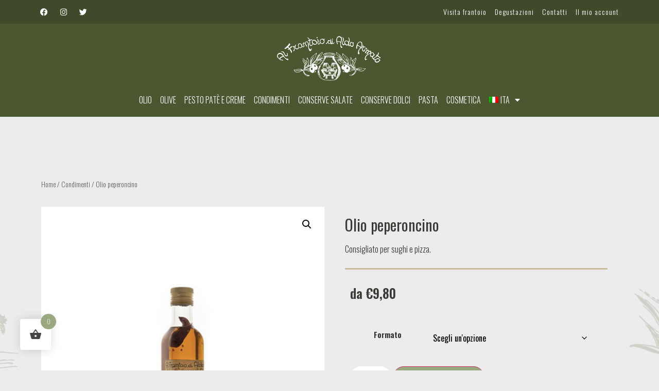

--- FILE ---
content_type: text/css
request_url: https://www.frantoioarmato.it/wp-content/themes/hello-elementor-child/style.css?ver=6.9
body_size: 1671
content:
/*
Theme Name: Hello Elementor Child
Theme URI: https://elementor.com/hello-theme/?utm_source=wp-themes&utm_campaign=theme-uri&utm_medium=wp-dash
Template: hello-elementor
Author: Elementor Team
Author URI: https://elementor.com/?utm_source=wp-themes&utm_campaign=author-uri&utm_medium=wp-dash
Description: A plain-vanilla &amp; lightweight theme for Elementor page builder
Tags: flexible-header,custom-colors,custom-menu,custom-logo,featured-images,rtl-language-support,threaded-comments,translation-ready
Version: 2.2.2.1582976915
Updated: 2020-02-29 11:48:35

*/

@import url('https://fonts.googleapis.com/css?family=Mansalva&display=swap');

.elementor-378 .elementor-element.elementor-element-8b8b657 h3, .elementor-378 .elementor-element.elementor-element-dc7f109 h3, .elementor-378 .elementor-element.elementor-element-05d5af7 h3 {font-family:'Mansalva' !important;}
body {font-family:"Oswald", Sans-serif; }

.button.wc-forward {font-weight:300; font-family: "Oswald", sans-serif; border-radius:30px;}
.entry-title, th, h2 {font-weight:300; font-family: "Oswald", sans-serif !important;}
.elementor-widget-text-editor, .elementor-widget-icon-list .elementor-icon-list-item {font-weight:200 !important;}

.woocommerce div.product.elementor form.cart table.variations td.value:before {border-radius:30px;}
.woocommerce-variation-add-to-cart.variations_button.woocommerce-variation-add-to-cart-disabled {margin-top:20px !important;}
.woocommerce div.product.elementor form.cart table.variations td.label {width:auto !important; margin-right:10px !important;}

.elementor-button-icon svg {width:2em !important; height:20px;}


/*filtri woof*/
.checkbox.woof_image_term {height:160px !important; width:160px !important; margin:0 10px 10px 0 !important;}
.woof_sid_auto_shortcode {border:0px;  background:transparent; border-radius:0px; box-shadow:none;}
.woof_sid_auto_shortcode .woof_container {width:100%;}
p.woof_tooltip span.woof_tooltip_data {position:relative; border-radius:30px; padding:8px; font-weight:300;}
ul.woof_list_image li {float:none;}
.woof_edit_view {display:none;}
.woof_container_inner.woof_container_inner_pestopatcreme h4 {font-family:"Oswald", Sans-serif; color:#C0B59E; font-weight:400;}
a.woof_front_toggle.woof_front_toggle_opened {color:#C0B59E;}
.woof_image_text_term, .woocommerce .woocommerce-result-count {font-family:"Oswald", Sans-serif !important; font-weight:400;}
.button.woof_reset_search_form {display:none !important;}
select.orderby {border:0px; border-radius:0px; padding:5px; font-size:14px; font-family:"Oswald", Sans-serif;}
.woocommerce.columns-4.woocommerce-page.woof_shortcode_output {margin-top:40px;}
.woof_list.woof_list_image {padding-inline-start:0px;}
.woof_sid_auto_shortcode.woof {padding:0px;}
p.woof_tooltip span.woof_tooltip_data {display:none;}
.woofc-count.woofc-count-bottom-right {border-radius:50% !important; right:20px; bottom:20px;}
.woofc-count span {background:#9AA880;}

.woof_show_auto_form, .woof_hide_auto_form {background-image:none; width:auto; text-align:center; font-family:"Oswald", Sans-serif; background-color:#9AA880; padding:6px 15px 6px 15px; border-radius:30px; height:auto; font-weight:300; margin-bottom:30px !important;}
a.woof_show_auto_form, a.woof_hide_auto_form {color:#fff !important;}

@media only screen and (max-width: 767px) {
	.checkbox.woof_image_term {height:90px !important; width:90px !important;}
	.woof_image_text_term {font-size:13px;}
}



.woocommerce div.product.elementor form.cart table.variations td.value {width:50% !important;} 
.woocommerce-variation-price {margin-bottom:30px;}

.elementor-435 .elementor-element.elementor-element-3aa6481 .cart button {background-color:#9AA880 !important;}
.reset_variations {display:none !important;}
.woocommerce div.product form.cart .variations label, .woocommerce div.product.elementor form.cart table.variations td.value select, select#pa_formato {font-family:"Oswald", Sans-serif;}
.woofc-area.woofc-style-01 .woofc-area-bot .woofc-action .woofc-action-inner > div a {font-weight:400;}

/*pagina carrello checkout*/
.woocommerce #respond input#submit.alt, .woocommerce a.button.alt, .woocommerce button.button.alt, .woocommerce input.button.alt {background-color:#9AA880;}
.woocommerce table.shop_table {border:1px solid #d3ced2; border-radius:0px; border-collapse:collapse;}
input[type=date], input[type=email], input[type=number], input[type=password], input[type=search], input[type=tel], input[type=text], select, textarea {border-radius:0px; border:1px solid #d3ced2;}
.woocommerce button.button {padding:10px; border-radius:0px; line-height:unset;}
.woocommerce-cart table.cart td.actions .coupon .input-text {padding:8px;}
.woocommerce ul.products.columns-2 li.product, .woocommerce-page ul.products.columns-2 li.product {width:30%;}
.woocommerce ul.products li.first, .woocommerce-page ul.products li.first {clear:none;}
.woocommerce ul.products li.product, .woocommerce-page ul.products li.product {margin:8px;}
.woocommerce #respond input#submit, .woocommerce a.button, .woocommerce button.button, .woocommerce input.button {border-radius:0px; font-weight:500; text-align:center;}
.woocommerce #respond input#submit.alt:hover, .woocommerce a.button.alt:hover, .woocommerce button.button.alt:hover, .woocommerce input.button.alt:hover, .woocommerce a.button.alt:hover {background-color:#fff; color:#9AA880; border:1px solid #9AA880;}
.woofc-area.woofc-style-01 .woofc-area-mid .woofc-item.woofc-item-undo .woofc-item-inner, .woofc-area.woofc-style-01 .woofc-no-item, .woofc-area.woofc-style-01 .woofc-error {color:#000;}
.woocommerce-info {border-top-color:#9AA880;}
.woocommerce-info::before {color:#9AA880;}

.titolocat {font-family:'Mansalva'; font-size:34px;}
.elementor-text-editor.elementor-clearfix a {color:#9AA880; text-decoration:underline;}

table td, table th {vertical-align:middle;}

.woocommerce .quantity .qty {width:80px;}
.woocommerce div.product form.cart .variations select {border:0px;}
.woocommerce div.product.elementor form.cart table.variations td.value {width:auto !important;}

label {display:contents;}
.screen-reader-text, .elementor-field-label.elementor-screen-only {display:none;}

/*popup*/
.sgpb-content.sgpb-content-4444.sgpb-theme-3-content.sg-popup-content {padding:40px; border-color:#fff;}


--- FILE ---
content_type: text/css
request_url: https://www.frantoioarmato.it/wp-content/plugins/elementor-pro/assets/css/widget-woocommerce-product-additional-information.min.css?ver=3.32.1
body_size: 22
content:
/*! elementor-pro - v3.32.0 - 16-09-2025 */
.elementor-widget-woocommerce-product-additional-information:not(.elementor-show-heading-yes) h2{display:none}

--- FILE ---
content_type: text/css
request_url: https://www.frantoioarmato.it/wp-content/uploads/elementor/css/post-381.css?ver=1768384067
body_size: 485
content:
.elementor-kit-381{--e-global-color-primary:#C0B59E;--e-global-color-secondary:#2E2E2E;--e-global-color-text:#383838;--e-global-color-accent:#FFFFFF;--e-global-color-424232ad:#6EC1E4;--e-global-color-121d772b:#54595F;--e-global-color-2c5420c5:#7A7A7A;--e-global-color-4559b0ec:#61CE70;--e-global-color-7d10cbfe:#4054B2;--e-global-color-110697c2:#23A455;--e-global-color-23f2e5ab:#000;--e-global-color-d09e3e3:#FFF;--e-global-color-5988b19f:#E6E7E8;--e-global-color-33ebbf3d:#000000;--e-global-color-f3a1d6b:#CBBB9D;--e-global-color-5e647c00:#2D2D2D;--e-global-color-6b840dac:#363931;--e-global-color-359530bd:#5B674D;--e-global-color-13446466:#9AA880;--e-global-color-514a61ea:#44473D;--e-global-color-b35b033:#4B5731;--e-global-color-72ee4075:#3F4A2A;--e-global-typography-primary-font-family:"Oswald";--e-global-typography-primary-font-weight:600;--e-global-typography-secondary-font-family:"Oswald";--e-global-typography-secondary-font-weight:400;--e-global-typography-text-font-family:"Oswald";--e-global-typography-text-font-weight:300;--e-global-typography-accent-font-family:"Oswald";--e-global-typography-accent-font-weight:500;font-family:"Oswald", Sans-serif;font-weight:200;}.elementor-kit-381 e-page-transition{background-color:#FFBC7D;}.elementor-kit-381 a{color:#44473D;}.elementor-section.elementor-section-boxed > .elementor-container{max-width:1140px;}.e-con{--container-max-width:1140px;}.elementor-widget:not(:last-child){margin-block-end:20px;}.elementor-element{--widgets-spacing:20px 20px;--widgets-spacing-row:20px;--widgets-spacing-column:20px;}{}h1.entry-title{display:var(--page-title-display);}@media(max-width:1024px){.elementor-section.elementor-section-boxed > .elementor-container{max-width:1024px;}.e-con{--container-max-width:1024px;}}@media(max-width:767px){.elementor-section.elementor-section-boxed > .elementor-container{max-width:767px;}.e-con{--container-max-width:767px;}}

--- FILE ---
content_type: text/css
request_url: https://www.frantoioarmato.it/wp-content/uploads/elementor/css/post-380.css?ver=1768384067
body_size: 1421
content:
.elementor-380 .elementor-element.elementor-element-95132e6:not(.elementor-motion-effects-element-type-background), .elementor-380 .elementor-element.elementor-element-95132e6 > .elementor-motion-effects-container > .elementor-motion-effects-layer{background-color:#3F4A2A;}.elementor-380 .elementor-element.elementor-element-95132e6{transition:background 0.3s, border 0.3s, border-radius 0.3s, box-shadow 0.3s;margin-top:0px;margin-bottom:0px;padding:0px 0px 0px 0px;}.elementor-380 .elementor-element.elementor-element-95132e6 > .elementor-background-overlay{transition:background 0.3s, border-radius 0.3s, opacity 0.3s;}.elementor-bc-flex-widget .elementor-380 .elementor-element.elementor-element-5e118f3.elementor-column .elementor-widget-wrap{align-items:center;}.elementor-380 .elementor-element.elementor-element-5e118f3.elementor-column.elementor-element[data-element_type="column"] > .elementor-widget-wrap.elementor-element-populated{align-content:center;align-items:center;}.elementor-380 .elementor-element.elementor-element-5e118f3 > .elementor-element-populated{margin:0px 0px 0px 0px;--e-column-margin-right:0px;--e-column-margin-left:0px;padding:0px 0px 0px 0px;}.elementor-380 .elementor-element.elementor-element-baf0287{--grid-template-columns:repeat(0, auto);--icon-size:15px;--grid-column-gap:5px;--grid-row-gap:0px;}.elementor-380 .elementor-element.elementor-element-baf0287 .elementor-widget-container{text-align:left;}.elementor-380 .elementor-element.elementor-element-baf0287 .elementor-social-icon{background-color:rgba(255, 255, 255, 0);}.elementor-380 .elementor-element.elementor-element-baf0287 .elementor-social-icon i{color:#FFFFFF;}.elementor-380 .elementor-element.elementor-element-baf0287 .elementor-social-icon svg{fill:#FFFFFF;}.elementor-380 .elementor-element.elementor-element-bd9502c > .elementor-element-populated{margin:0px 0px 0px 0px;--e-column-margin-right:0px;--e-column-margin-left:0px;padding:0px 0px 0px 0px;}.elementor-widget-nav-menu .elementor-nav-menu .elementor-item{font-family:var( --e-global-typography-primary-font-family ), Sans-serif;font-weight:var( --e-global-typography-primary-font-weight );}.elementor-widget-nav-menu .elementor-nav-menu--main .elementor-item{color:var( --e-global-color-text );fill:var( --e-global-color-text );}.elementor-widget-nav-menu .elementor-nav-menu--main .elementor-item:hover,
					.elementor-widget-nav-menu .elementor-nav-menu--main .elementor-item.elementor-item-active,
					.elementor-widget-nav-menu .elementor-nav-menu--main .elementor-item.highlighted,
					.elementor-widget-nav-menu .elementor-nav-menu--main .elementor-item:focus{color:var( --e-global-color-accent );fill:var( --e-global-color-accent );}.elementor-widget-nav-menu .elementor-nav-menu--main:not(.e--pointer-framed) .elementor-item:before,
					.elementor-widget-nav-menu .elementor-nav-menu--main:not(.e--pointer-framed) .elementor-item:after{background-color:var( --e-global-color-accent );}.elementor-widget-nav-menu .e--pointer-framed .elementor-item:before,
					.elementor-widget-nav-menu .e--pointer-framed .elementor-item:after{border-color:var( --e-global-color-accent );}.elementor-widget-nav-menu{--e-nav-menu-divider-color:var( --e-global-color-text );}.elementor-widget-nav-menu .elementor-nav-menu--dropdown .elementor-item, .elementor-widget-nav-menu .elementor-nav-menu--dropdown  .elementor-sub-item{font-family:var( --e-global-typography-accent-font-family ), Sans-serif;font-weight:var( --e-global-typography-accent-font-weight );}.elementor-380 .elementor-element.elementor-element-0d1d7e1 > .elementor-widget-container{margin:0px 0px 0px 0px;padding:0px 0px 0px 0px;}.elementor-380 .elementor-element.elementor-element-0d1d7e1 .elementor-nav-menu .elementor-item{font-family:"Oswald", Sans-serif;font-size:14px;font-weight:300;letter-spacing:1px;}.elementor-380 .elementor-element.elementor-element-0d1d7e1 .elementor-nav-menu--main .elementor-item{color:#FFFFFF;fill:#FFFFFF;padding-left:8px;padding-right:8px;}.elementor-380 .elementor-element.elementor-element-83cd864:not(.elementor-motion-effects-element-type-background), .elementor-380 .elementor-element.elementor-element-83cd864 > .elementor-motion-effects-container > .elementor-motion-effects-layer{background-color:#4B5731;}.elementor-380 .elementor-element.elementor-element-83cd864{transition:background 0.3s, border 0.3s, border-radius 0.3s, box-shadow 0.3s;padding:10px 0px 0px 0px;z-index:99;}.elementor-380 .elementor-element.elementor-element-83cd864 > .elementor-background-overlay{transition:background 0.3s, border-radius 0.3s, opacity 0.3s;}.elementor-widget-image .widget-image-caption{color:var( --e-global-color-text );font-family:var( --e-global-typography-text-font-family ), Sans-serif;font-weight:var( --e-global-typography-text-font-weight );}.elementor-380 .elementor-element.elementor-element-edd67e7 img{width:28%;filter:brightness( 100% ) contrast( 100% ) saturate( 100% ) blur( 0px ) hue-rotate( 0deg );}.elementor-380 .elementor-element.elementor-element-94cfcd4:not(.elementor-motion-effects-element-type-background), .elementor-380 .elementor-element.elementor-element-94cfcd4 > .elementor-motion-effects-container > .elementor-motion-effects-layer{background-color:#4B5731;}.elementor-380 .elementor-element.elementor-element-94cfcd4{transition:background 0.3s, border 0.3s, border-radius 0.3s, box-shadow 0.3s;margin-top:-10px;margin-bottom:0px;z-index:99;}.elementor-380 .elementor-element.elementor-element-94cfcd4 > .elementor-background-overlay{transition:background 0.3s, border-radius 0.3s, opacity 0.3s;}.elementor-380 .elementor-element.elementor-element-f74ccd2 .elementor-menu-toggle{margin:0 auto;}.elementor-380 .elementor-element.elementor-element-f74ccd2 .elementor-nav-menu .elementor-item{font-family:"Oswald", Sans-serif;font-size:16px;font-weight:300;text-transform:uppercase;}.elementor-380 .elementor-element.elementor-element-f74ccd2 .elementor-nav-menu--main .elementor-item{color:#FFFFFF;fill:#FFFFFF;padding-left:8px;padding-right:8px;}.elementor-380 .elementor-element.elementor-element-cb2da33:not(.elementor-motion-effects-element-type-background), .elementor-380 .elementor-element.elementor-element-cb2da33 > .elementor-motion-effects-container > .elementor-motion-effects-layer{background-color:#4B5731;}.elementor-380 .elementor-element.elementor-element-cb2da33{transition:background 0.3s, border 0.3s, border-radius 0.3s, box-shadow 0.3s;padding:10px 0px 0px 0px;z-index:99;}.elementor-380 .elementor-element.elementor-element-cb2da33 > .elementor-background-overlay{transition:background 0.3s, border-radius 0.3s, opacity 0.3s;}.elementor-380 .elementor-element.elementor-element-7961f98 img{width:70%;filter:brightness( 100% ) contrast( 100% ) saturate( 100% ) blur( 0px ) hue-rotate( 0deg );}.elementor-380 .elementor-element.elementor-element-505fc9c:not(.elementor-motion-effects-element-type-background), .elementor-380 .elementor-element.elementor-element-505fc9c > .elementor-motion-effects-container > .elementor-motion-effects-layer{background-color:#4B5731;}.elementor-380 .elementor-element.elementor-element-505fc9c{transition:background 0.3s, border 0.3s, border-radius 0.3s, box-shadow 0.3s;z-index:9999;}.elementor-380 .elementor-element.elementor-element-505fc9c > .elementor-background-overlay{transition:background 0.3s, border-radius 0.3s, opacity 0.3s;}.elementor-widget-jet-hamburger-panel .jet-hamburger-panel__toggle{background-color:var( --e-global-color-primary );}.elementor-widget-jet-hamburger-panel .jet-hamburger-panel__toggle:hover{background-color:var( --e-global-color-primary );}.elementor-widget-jet-hamburger-panel .jet-hamburger-panel__toggle-label{font-family:var( --e-global-typography-primary-font-family ), Sans-serif;font-weight:var( --e-global-typography-primary-font-weight );}.elementor-widget-jet-hamburger-panel .jet-hamburger-panel__toggle:hover .jet-hamburger-panel__toggle-label{font-family:var( --e-global-typography-primary-font-family ), Sans-serif;font-weight:var( --e-global-typography-primary-font-weight );}.elementor-380 .elementor-element.elementor-element-9263352 .jet-hamburger-panel__toggle{background-color:rgba(2, 1, 1, 0);box-shadow:0px 0px 10px 0px rgba(0, 0, 0, 0);}.elementor-380 .elementor-element.elementor-element-725bf95:not(.elementor-motion-effects-element-type-background), .elementor-380 .elementor-element.elementor-element-725bf95 > .elementor-motion-effects-container > .elementor-motion-effects-layer{background-color:#E6920E;}.elementor-380 .elementor-element.elementor-element-725bf95{transition:background 0.3s, border 0.3s, border-radius 0.3s, box-shadow 0.3s;}.elementor-380 .elementor-element.elementor-element-725bf95 > .elementor-background-overlay{transition:background 0.3s, border-radius 0.3s, opacity 0.3s;}.elementor-widget-heading .elementor-heading-title{font-family:var( --e-global-typography-primary-font-family ), Sans-serif;font-weight:var( --e-global-typography-primary-font-weight );color:var( --e-global-color-primary );}.elementor-380 .elementor-element.elementor-element-d2671fd{text-align:center;}.elementor-380 .elementor-element.elementor-element-d2671fd .elementor-heading-title{font-family:"Oswald", Sans-serif;font-size:18px;font-weight:400;color:var( --e-global-color-accent );}.elementor-theme-builder-content-area{height:400px;}.elementor-location-header:before, .elementor-location-footer:before{content:"";display:table;clear:both;}@media(max-width:1024px){.elementor-380 .elementor-element.elementor-element-7961f98 img{width:39%;}.elementor-bc-flex-widget .elementor-380 .elementor-element.elementor-element-c0deb46.elementor-column .elementor-widget-wrap{align-items:center;}.elementor-380 .elementor-element.elementor-element-c0deb46.elementor-column.elementor-element[data-element_type="column"] > .elementor-widget-wrap.elementor-element-populated{align-content:center;align-items:center;}}@media(max-width:767px){.elementor-380 .elementor-element.elementor-element-edd67e7 img{width:90%;}.elementor-380 .elementor-element.elementor-element-7961f98 img{width:90%;}.elementor-380 .elementor-element.elementor-element-2220cf7{width:20%;}.elementor-bc-flex-widget .elementor-380 .elementor-element.elementor-element-2220cf7.elementor-column .elementor-widget-wrap{align-items:center;}.elementor-380 .elementor-element.elementor-element-2220cf7.elementor-column.elementor-element[data-element_type="column"] > .elementor-widget-wrap.elementor-element-populated{align-content:center;align-items:center;}.elementor-380 .elementor-element.elementor-element-0a48a14{width:60%;}.elementor-bc-flex-widget .elementor-380 .elementor-element.elementor-element-0a48a14.elementor-column .elementor-widget-wrap{align-items:center;}.elementor-380 .elementor-element.elementor-element-0a48a14.elementor-column.elementor-element[data-element_type="column"] > .elementor-widget-wrap.elementor-element-populated{align-content:center;align-items:center;}.elementor-380 .elementor-element.elementor-element-7567744{text-align:center;}.elementor-380 .elementor-element.elementor-element-7567744 img{width:65%;}.elementor-380 .elementor-element.elementor-element-090b051{width:20%;}.elementor-bc-flex-widget .elementor-380 .elementor-element.elementor-element-090b051.elementor-column .elementor-widget-wrap{align-items:center;}.elementor-380 .elementor-element.elementor-element-090b051.elementor-column.elementor-element[data-element_type="column"] > .elementor-widget-wrap.elementor-element-populated{align-content:center;align-items:center;}.elementor-380 .elementor-element.elementor-element-9263352 .jet-hamburger-panel{justify-content:center;}.elementor-380 .elementor-element.elementor-element-9263352 .jet-hamburger-panel__instance{width:100%;}.elementor-380 .elementor-element.elementor-element-9263352 .jet-hamburger-panel__content{padding:30px 20px 0px 20px;}.elementor-380 .elementor-element.elementor-element-9263352 .jet-hamburger-panel__icon:before{font-size:14px;}.elementor-380 .elementor-element.elementor-element-9263352 .jet-hamburger-panel__icon{font-size:14px;}.elementor-380 .elementor-element.elementor-element-d2671fd .elementor-heading-title{font-size:16px;line-height:20px;}}@media(max-width:1024px) and (min-width:768px){.elementor-380 .elementor-element.elementor-element-8b57aa9{width:20%;}.elementor-380 .elementor-element.elementor-element-7c9239c{width:60%;}.elementor-380 .elementor-element.elementor-element-c0deb46{width:20%;}}/* Start custom CSS for section, class: .elementor-element-505fc9c */.elementor-380 .elementor-element.elementor-element-505fc9c.jet-sticky-section--stuck {background-repeat: no-repeat;
    background-position: bottom;
    background-size: contain;}/* End custom CSS */

--- FILE ---
content_type: text/css
request_url: https://www.frantoioarmato.it/wp-content/uploads/elementor/css/post-930.css?ver=1768384067
body_size: 1408
content:
.elementor-930 .elementor-element.elementor-element-f4ba8aa:not(.elementor-motion-effects-element-type-background), .elementor-930 .elementor-element.elementor-element-f4ba8aa > .elementor-motion-effects-container > .elementor-motion-effects-layer{background-color:#4B5731;}.elementor-930 .elementor-element.elementor-element-f4ba8aa{transition:background 0.3s, border 0.3s, border-radius 0.3s, box-shadow 0.3s;padding:20px 0px 20px 0px;z-index:3;}.elementor-930 .elementor-element.elementor-element-f4ba8aa > .elementor-background-overlay{transition:background 0.3s, border-radius 0.3s, opacity 0.3s;}.elementor-widget-image .widget-image-caption{color:var( --e-global-color-text );font-family:var( --e-global-typography-text-font-family ), Sans-serif;font-weight:var( --e-global-typography-text-font-weight );}.elementor-930 .elementor-element.elementor-element-f050b77{text-align:left;}.elementor-930 .elementor-element.elementor-element-f050b77 img{width:9%;}.elementor-widget-text-editor{font-family:var( --e-global-typography-text-font-family ), Sans-serif;font-weight:var( --e-global-typography-text-font-weight );color:var( --e-global-color-text );}.elementor-widget-text-editor.elementor-drop-cap-view-stacked .elementor-drop-cap{background-color:var( --e-global-color-primary );}.elementor-widget-text-editor.elementor-drop-cap-view-framed .elementor-drop-cap, .elementor-widget-text-editor.elementor-drop-cap-view-default .elementor-drop-cap{color:var( --e-global-color-primary );border-color:var( --e-global-color-primary );}.elementor-930 .elementor-element.elementor-element-5f1727b > .elementor-widget-container{margin:0px 0px -13px 0px;padding:0px 0px 0px 0px;}.elementor-930 .elementor-element.elementor-element-5f1727b{color:#FFFFFF;}.elementor-widget-divider{--divider-color:var( --e-global-color-secondary );}.elementor-widget-divider .elementor-divider__text{color:var( --e-global-color-secondary );font-family:var( --e-global-typography-secondary-font-family ), Sans-serif;font-weight:var( --e-global-typography-secondary-font-weight );}.elementor-widget-divider.elementor-view-stacked .elementor-icon{background-color:var( --e-global-color-secondary );}.elementor-widget-divider.elementor-view-framed .elementor-icon, .elementor-widget-divider.elementor-view-default .elementor-icon{color:var( --e-global-color-secondary );border-color:var( --e-global-color-secondary );}.elementor-widget-divider.elementor-view-framed .elementor-icon, .elementor-widget-divider.elementor-view-default .elementor-icon svg{fill:var( --e-global-color-secondary );}.elementor-930 .elementor-element.elementor-element-f1d559f{--divider-border-style:solid;--divider-color:#5B674D;--divider-border-width:1px;}.elementor-930 .elementor-element.elementor-element-f1d559f > .elementor-widget-container{margin:-15px 0px 0px 0px;padding:0px 0px 0px 0px;}.elementor-930 .elementor-element.elementor-element-f1d559f .elementor-divider-separator{width:100%;}.elementor-930 .elementor-element.elementor-element-f1d559f .elementor-divider{padding-block-start:0px;padding-block-end:0px;}.elementor-930 .elementor-element.elementor-element-6079fb5 > .elementor-widget-container{margin:-25px 0px 0px 0px;}.elementor-930 .elementor-element.elementor-element-6079fb5{font-weight:300;color:#FFFFFF;}.elementor-930 .elementor-element.elementor-element-574f43e > .elementor-widget-container{margin:0px 0px -13px 0px;padding:0px 0px 0px 0px;}.elementor-930 .elementor-element.elementor-element-574f43e{color:#FFFFFF;}.elementor-930 .elementor-element.elementor-element-45e1072{--divider-border-style:solid;--divider-color:#5B674D;--divider-border-width:1px;}.elementor-930 .elementor-element.elementor-element-45e1072 > .elementor-widget-container{margin:-15px 0px 0px 0px;padding:0px 0px 0px 0px;}.elementor-930 .elementor-element.elementor-element-45e1072 .elementor-divider-separator{width:100%;}.elementor-930 .elementor-element.elementor-element-45e1072 .elementor-divider{padding-block-start:0px;padding-block-end:0px;}.elementor-930 .elementor-element.elementor-element-641ab87 > .elementor-widget-container{margin:-25px 0px 0px 0px;}.elementor-930 .elementor-element.elementor-element-641ab87{color:#FFFFFF;}.elementor-930 .elementor-element.elementor-element-cd2fdb2 > .elementor-widget-container{margin:0px 0px -13px 0px;padding:0px 0px 0px 0px;}.elementor-930 .elementor-element.elementor-element-cd2fdb2{color:#FFFFFF;}.elementor-930 .elementor-element.elementor-element-d4b3205{--divider-border-style:solid;--divider-color:#5B674D;--divider-border-width:1px;}.elementor-930 .elementor-element.elementor-element-d4b3205 > .elementor-widget-container{margin:-15px 0px 0px 0px;padding:0px 0px 0px 0px;}.elementor-930 .elementor-element.elementor-element-d4b3205 .elementor-divider-separator{width:100%;}.elementor-930 .elementor-element.elementor-element-d4b3205 .elementor-divider{padding-block-start:0px;padding-block-end:0px;}.elementor-widget-icon-list .elementor-icon-list-item:not(:last-child):after{border-color:var( --e-global-color-text );}.elementor-widget-icon-list .elementor-icon-list-icon i{color:var( --e-global-color-primary );}.elementor-widget-icon-list .elementor-icon-list-icon svg{fill:var( --e-global-color-primary );}.elementor-widget-icon-list .elementor-icon-list-item > .elementor-icon-list-text, .elementor-widget-icon-list .elementor-icon-list-item > a{font-family:var( --e-global-typography-text-font-family ), Sans-serif;font-weight:var( --e-global-typography-text-font-weight );}.elementor-widget-icon-list .elementor-icon-list-text{color:var( --e-global-color-secondary );}.elementor-930 .elementor-element.elementor-element-2f70c48 > .elementor-widget-container{margin:-25px 0px 0px 0px;}.elementor-930 .elementor-element.elementor-element-2f70c48 .elementor-icon-list-items:not(.elementor-inline-items) .elementor-icon-list-item:not(:last-child){padding-block-end:calc(0px/2);}.elementor-930 .elementor-element.elementor-element-2f70c48 .elementor-icon-list-items:not(.elementor-inline-items) .elementor-icon-list-item:not(:first-child){margin-block-start:calc(0px/2);}.elementor-930 .elementor-element.elementor-element-2f70c48 .elementor-icon-list-items.elementor-inline-items .elementor-icon-list-item{margin-inline:calc(0px/2);}.elementor-930 .elementor-element.elementor-element-2f70c48 .elementor-icon-list-items.elementor-inline-items{margin-inline:calc(-0px/2);}.elementor-930 .elementor-element.elementor-element-2f70c48 .elementor-icon-list-items.elementor-inline-items .elementor-icon-list-item:after{inset-inline-end:calc(-0px/2);}.elementor-930 .elementor-element.elementor-element-2f70c48 .elementor-icon-list-icon i{color:#9AA880;transition:color 0.3s;}.elementor-930 .elementor-element.elementor-element-2f70c48 .elementor-icon-list-icon svg{fill:#9AA880;transition:fill 0.3s;}.elementor-930 .elementor-element.elementor-element-2f70c48{--e-icon-list-icon-size:6px;--e-icon-list-icon-align:left;--e-icon-list-icon-margin:0 calc(var(--e-icon-list-icon-size, 1em) * 0.25) 0 0;--icon-vertical-offset:0px;}.elementor-930 .elementor-element.elementor-element-2f70c48 .elementor-icon-list-text{color:#FFFFFF;transition:color 0.3s;}.elementor-930 .elementor-element.elementor-element-010bfa8 > .elementor-widget-container{margin:0px 0px -13px 0px;padding:0px 0px 0px 0px;}.elementor-930 .elementor-element.elementor-element-010bfa8{color:#FFFFFF;}.elementor-930 .elementor-element.elementor-element-373a1f3{--divider-border-style:solid;--divider-color:#5B674D;--divider-border-width:1px;}.elementor-930 .elementor-element.elementor-element-373a1f3 > .elementor-widget-container{margin:-15px 0px 0px 0px;padding:0px 0px 0px 0px;}.elementor-930 .elementor-element.elementor-element-373a1f3 .elementor-divider-separator{width:100%;}.elementor-930 .elementor-element.elementor-element-373a1f3 .elementor-divider{padding-block-start:0px;padding-block-end:0px;}.elementor-930 .elementor-element.elementor-element-8b56313 > .elementor-widget-container{margin:-25px 0px 0px 0px;}.elementor-930 .elementor-element.elementor-element-8b56313 .elementor-icon-list-items:not(.elementor-inline-items) .elementor-icon-list-item:not(:last-child){padding-block-end:calc(0px/2);}.elementor-930 .elementor-element.elementor-element-8b56313 .elementor-icon-list-items:not(.elementor-inline-items) .elementor-icon-list-item:not(:first-child){margin-block-start:calc(0px/2);}.elementor-930 .elementor-element.elementor-element-8b56313 .elementor-icon-list-items.elementor-inline-items .elementor-icon-list-item{margin-inline:calc(0px/2);}.elementor-930 .elementor-element.elementor-element-8b56313 .elementor-icon-list-items.elementor-inline-items{margin-inline:calc(-0px/2);}.elementor-930 .elementor-element.elementor-element-8b56313 .elementor-icon-list-items.elementor-inline-items .elementor-icon-list-item:after{inset-inline-end:calc(-0px/2);}.elementor-930 .elementor-element.elementor-element-8b56313 .elementor-icon-list-icon i{transition:color 0.3s;}.elementor-930 .elementor-element.elementor-element-8b56313 .elementor-icon-list-icon svg{transition:fill 0.3s;}.elementor-930 .elementor-element.elementor-element-8b56313{--e-icon-list-icon-size:6px;--e-icon-list-icon-align:left;--e-icon-list-icon-margin:0 calc(var(--e-icon-list-icon-size, 1em) * 0.25) 0 0;--icon-vertical-offset:0px;}.elementor-930 .elementor-element.elementor-element-8b56313 .elementor-icon-list-text{color:#FFFFFF;transition:color 0.3s;}.elementor-930 .elementor-element.elementor-element-d8129ba > .elementor-widget-container{margin:0px 0px 0px 0px;}.elementor-930 .elementor-element.elementor-element-d8129ba .elementor-icon-list-items:not(.elementor-inline-items) .elementor-icon-list-item:not(:last-child){padding-block-end:calc(0px/2);}.elementor-930 .elementor-element.elementor-element-d8129ba .elementor-icon-list-items:not(.elementor-inline-items) .elementor-icon-list-item:not(:first-child){margin-block-start:calc(0px/2);}.elementor-930 .elementor-element.elementor-element-d8129ba .elementor-icon-list-items.elementor-inline-items .elementor-icon-list-item{margin-inline:calc(0px/2);}.elementor-930 .elementor-element.elementor-element-d8129ba .elementor-icon-list-items.elementor-inline-items{margin-inline:calc(-0px/2);}.elementor-930 .elementor-element.elementor-element-d8129ba .elementor-icon-list-items.elementor-inline-items .elementor-icon-list-item:after{inset-inline-end:calc(-0px/2);}.elementor-930 .elementor-element.elementor-element-d8129ba .elementor-icon-list-icon i{transition:color 0.3s;}.elementor-930 .elementor-element.elementor-element-d8129ba .elementor-icon-list-icon svg{transition:fill 0.3s;}.elementor-930 .elementor-element.elementor-element-d8129ba{--e-icon-list-icon-size:6px;--e-icon-list-icon-align:left;--e-icon-list-icon-margin:0 calc(var(--e-icon-list-icon-size, 1em) * 0.25) 0 0;--icon-vertical-offset:0px;}.elementor-930 .elementor-element.elementor-element-d8129ba .elementor-icon-list-text{color:#FFFFFF;transition:color 0.3s;}.elementor-930 .elementor-element.elementor-element-7bdfc80:not(.elementor-motion-effects-element-type-background), .elementor-930 .elementor-element.elementor-element-7bdfc80 > .elementor-motion-effects-container > .elementor-motion-effects-layer{background-color:#3F4A2A;}.elementor-930 .elementor-element.elementor-element-7bdfc80{transition:background 0.3s, border 0.3s, border-radius 0.3s, box-shadow 0.3s;padding:20px 0px 10px 0px;z-index:3;}.elementor-930 .elementor-element.elementor-element-7bdfc80 > .elementor-background-overlay{transition:background 0.3s, border-radius 0.3s, opacity 0.3s;}.elementor-930 .elementor-element.elementor-element-d40fad9{--grid-template-columns:repeat(0, auto);--icon-size:20px;--grid-column-gap:5px;--grid-row-gap:0px;}.elementor-930 .elementor-element.elementor-element-d40fad9 .elementor-widget-container{text-align:center;}.elementor-930 .elementor-element.elementor-element-d40fad9 .elementor-social-icon{background-color:rgba(255, 255, 255, 0);}.elementor-930 .elementor-element.elementor-element-d40fad9 .elementor-social-icon i{color:#FFFFFF;}.elementor-930 .elementor-element.elementor-element-d40fad9 .elementor-social-icon svg{fill:#FFFFFF;}.elementor-930 .elementor-element.elementor-element-3885c15{text-align:center;color:#FFFFFF;}.elementor-theme-builder-content-area{height:400px;}.elementor-location-header:before, .elementor-location-footer:before{content:"";display:table;clear:both;}@media(max-width:1024px){.elementor-930 .elementor-element.elementor-element-d40fad9 .elementor-widget-container{text-align:center;}.elementor-930 .elementor-element.elementor-element-3885c15{text-align:center;}}@media(max-width:767px){.elementor-930 .elementor-element.elementor-element-f050b77 img{width:15%;}.elementor-930 .elementor-element.elementor-element-23c3ff1 > .elementor-element-populated{margin:0px 0px 0px 0px;--e-column-margin-right:0px;--e-column-margin-left:0px;padding:0px 0px 0px 0px;}.elementor-930 .elementor-element.elementor-element-6079fb5 > .elementor-widget-container{margin:-25px 0px 0px 0px;}.elementor-930 .elementor-element.elementor-element-f4b10fe{width:100%;}.elementor-930 .elementor-element.elementor-element-f4b10fe > .elementor-element-populated{margin:15px 5px 0px 0px;--e-column-margin-right:5px;--e-column-margin-left:0px;padding:0px 0px 0px 0px;}.elementor-930 .elementor-element.elementor-element-641ab87 > .elementor-widget-container{margin:-25px 0px 0px 0px;}.elementor-930 .elementor-element.elementor-element-e337c48{width:50%;}.elementor-930 .elementor-element.elementor-element-e337c48 > .elementor-element-populated{margin:15px 0px 0px 6px;--e-column-margin-right:0px;--e-column-margin-left:6px;padding:0px 0px 0px 0px;}.elementor-930 .elementor-element.elementor-element-1a932ac{width:50%;}.elementor-930 .elementor-element.elementor-element-1a932ac > .elementor-element-populated{margin:15px 0px 0px 6px;--e-column-margin-right:0px;--e-column-margin-left:6px;padding:0px 0px 0px 0px;}.elementor-930 .elementor-element.elementor-element-d40fad9 .elementor-widget-container{text-align:center;}.elementor-930 .elementor-element.elementor-element-d40fad9{--icon-size:20px;}}/* Start custom CSS for text-editor, class: .elementor-element-5f1727b */.elementor-930 .elementor-element.elementor-element-5f1727b a {color:#CBBB9D;}/* End custom CSS */
/* Start custom CSS for text-editor, class: .elementor-element-6079fb5 */.elementor-930 .elementor-element.elementor-element-6079fb5 a {color:#9AA880;}/* End custom CSS */
/* Start custom CSS for text-editor, class: .elementor-element-574f43e */.elementor-930 .elementor-element.elementor-element-574f43e a {color:#CBBB9D;}/* End custom CSS */
/* Start custom CSS for text-editor, class: .elementor-element-641ab87 */.elementor-930 .elementor-element.elementor-element-641ab87 a {color:#CBBB9D;}/* End custom CSS */
/* Start custom CSS for text-editor, class: .elementor-element-cd2fdb2 */.elementor-930 .elementor-element.elementor-element-cd2fdb2 a {color:#CBBB9D;}/* End custom CSS */
/* Start custom CSS for text-editor, class: .elementor-element-010bfa8 */.elementor-930 .elementor-element.elementor-element-010bfa8 a {color:#CBBB9D;}/* End custom CSS */

--- FILE ---
content_type: text/css
request_url: https://www.frantoioarmato.it/wp-content/uploads/elementor/css/post-435.css?ver=1768384071
body_size: 2441
content:
.elementor-bc-flex-widget .elementor-435 .elementor-element.elementor-element-e35cd76.elementor-column .elementor-widget-wrap{align-items:center;}.elementor-435 .elementor-element.elementor-element-e35cd76.elementor-column.elementor-element[data-element_type="column"] > .elementor-widget-wrap.elementor-element-populated{align-content:center;align-items:center;}.elementor-widget-image .widget-image-caption{color:var( --e-global-color-text );font-family:var( --e-global-typography-text-font-family ), Sans-serif;font-weight:var( --e-global-typography-text-font-weight );}body:not(.rtl) .elementor-435 .elementor-element.elementor-element-a64d2f6{left:-840px;}body.rtl .elementor-435 .elementor-element.elementor-element-a64d2f6{right:-840px;}.elementor-435 .elementor-element.elementor-element-a64d2f6{top:400px;z-index:0;}.elementor-435 .elementor-element.elementor-element-a64d2f6 img{width:500px;}.elementor-bc-flex-widget .elementor-435 .elementor-element.elementor-element-7af11e7.elementor-column .elementor-widget-wrap{align-items:center;}.elementor-435 .elementor-element.elementor-element-7af11e7.elementor-column.elementor-element[data-element_type="column"] > .elementor-widget-wrap.elementor-element-populated{align-content:center;align-items:center;}body:not(.rtl) .elementor-435 .elementor-element.elementor-element-6685497{left:840px;}body.rtl .elementor-435 .elementor-element.elementor-element-6685497{right:840px;}.elementor-435 .elementor-element.elementor-element-6685497{top:450px;z-index:0;}.elementor-435 .elementor-element.elementor-element-6685497 img{width:550px;}.elementor-435 .elementor-element.elementor-element-eef4cef{margin-top:50px;margin-bottom:0px;}.elementor-435 .elementor-element.elementor-element-f0bfe85 .woocommerce-breadcrumb{color:#3C3A37;font-family:"Oswald", Sans-serif;font-size:14px;}.elementor-435 .elementor-element.elementor-element-f0bfe85 .woocommerce-breadcrumb > a{color:#3C3A37;}.elementor-435 .elementor-element.elementor-element-a838983{z-index:1;}.elementor-435 .elementor-element.elementor-element-f570da0 > .elementor-element-populated{margin:0px 0px 0px 0px;--e-column-margin-right:0px;--e-column-margin-left:0px;padding:10px 10px 10px 10px;}.elementor-435 .elementor-element.elementor-element-0b3fac1 > .elementor-widget-container{background-color:#FFFFFF;}.elementor-435 .elementor-element.elementor-element-f42ed15 > .elementor-element-populated{margin:0px 0px 0px 0px;--e-column-margin-right:0px;--e-column-margin-left:0px;}.elementor-widget-woocommerce-product-title .elementor-heading-title{font-family:var( --e-global-typography-primary-font-family ), Sans-serif;font-weight:var( --e-global-typography-primary-font-weight );color:var( --e-global-color-primary );}.elementor-435 .elementor-element.elementor-element-c1bf1e7 .elementor-heading-title{font-size:30px;font-weight:400;color:#3C3A37;}.elementor-widget-woocommerce-product-content{color:var( --e-global-color-text );font-family:var( --e-global-typography-text-font-family ), Sans-serif;font-weight:var( --e-global-typography-text-font-weight );}.elementor-widget-divider{--divider-color:var( --e-global-color-secondary );}.elementor-widget-divider .elementor-divider__text{color:var( --e-global-color-secondary );font-family:var( --e-global-typography-secondary-font-family ), Sans-serif;font-weight:var( --e-global-typography-secondary-font-weight );}.elementor-widget-divider.elementor-view-stacked .elementor-icon{background-color:var( --e-global-color-secondary );}.elementor-widget-divider.elementor-view-framed .elementor-icon, .elementor-widget-divider.elementor-view-default .elementor-icon{color:var( --e-global-color-secondary );border-color:var( --e-global-color-secondary );}.elementor-widget-divider.elementor-view-framed .elementor-icon, .elementor-widget-divider.elementor-view-default .elementor-icon svg{fill:var( --e-global-color-secondary );}.elementor-435 .elementor-element.elementor-element-096fd1b{--divider-border-style:solid;--divider-color:#CBBB9D;--divider-border-width:3px;}.elementor-435 .elementor-element.elementor-element-096fd1b > .elementor-widget-container{margin:-10px 0px 0px 0px;}.elementor-435 .elementor-element.elementor-element-096fd1b .elementor-divider-separator{width:100%;}.elementor-435 .elementor-element.elementor-element-eb0f7b7{margin-top:-10px;margin-bottom:0px;}.woocommerce .elementor-widget-woocommerce-product-price .price{color:var( --e-global-color-primary );font-family:var( --e-global-typography-primary-font-family ), Sans-serif;font-weight:var( --e-global-typography-primary-font-weight );}.woocommerce .elementor-435 .elementor-element.elementor-element-cf59dc4 .price{color:#3C3A37;font-size:25px;}.elementor-widget-woocommerce-product-add-to-cart .added_to_cart{font-family:var( --e-global-typography-accent-font-family ), Sans-serif;font-weight:var( --e-global-typography-accent-font-weight );}.elementor-435 .elementor-element.elementor-element-3aa6481 .cart button, .elementor-435 .elementor-element.elementor-element-3aa6481 .cart .button{font-family:"Oswald", Sans-serif;font-weight:400;text-transform:uppercase;letter-spacing:0.5px;border-radius:20px 20px 20px 20px;color:#363931;background-color:#9AA880;transition:all 0.2s;}.elementor-435 .elementor-element.elementor-element-3aa6481 .cart button:hover, .elementor-435 .elementor-element.elementor-element-3aa6481 .cart .button:hover{color:#FFFFFF;}.elementor-435 .elementor-element.elementor-element-3aa6481 .quantity .qty{border-radius:30px 30px 30px 30px;background-color:#FFFFFF;border-color:rgba(255, 255, 255, 0);transition:all 0.2s;}.elementor-435 .elementor-element.elementor-element-b0328c5{margin-top:0px;margin-bottom:0px;}.elementor-widget-text-editor{font-family:var( --e-global-typography-text-font-family ), Sans-serif;font-weight:var( --e-global-typography-text-font-weight );color:var( --e-global-color-text );}.elementor-widget-text-editor.elementor-drop-cap-view-stacked .elementor-drop-cap{background-color:var( --e-global-color-primary );}.elementor-widget-text-editor.elementor-drop-cap-view-framed .elementor-drop-cap, .elementor-widget-text-editor.elementor-drop-cap-view-default .elementor-drop-cap{color:var( --e-global-color-primary );border-color:var( --e-global-color-primary );}.elementor-widget-button .elementor-button{background-color:var( --e-global-color-accent );font-family:var( --e-global-typography-accent-font-family ), Sans-serif;font-weight:var( --e-global-typography-accent-font-weight );}.elementor-435 .elementor-element.elementor-element-1d69c7d .elementor-button{background-color:rgba(2, 1, 1, 0);font-family:"Oswald", Sans-serif;font-size:16px;font-weight:300;fill:#3C3A37;color:#3C3A37;border-style:solid;border-width:1px 1px 1px 1px;border-color:#3C3A37;border-radius:30px 30px 30px 30px;padding:7px 20px 7px 20px;}.elementor-435 .elementor-element.elementor-element-fbb2066 .elementor-button{background-color:rgba(2, 1, 1, 0);font-family:"Oswald", Sans-serif;font-size:16px;font-weight:300;fill:#3C3A37;color:#3C3A37;border-style:solid;border-width:1px 1px 1px 1px;border-color:#3C3A37;border-radius:30px 30px 30px 30px;padding:7px 20px 7px 20px;}.elementor-435 .elementor-element.elementor-element-2545d97{margin-top:0px;margin-bottom:100px;z-index:1;}.elementor-435 .elementor-element.elementor-element-c9fabce > .elementor-widget-container{margin:0px 0px 10px 0px;}.woocommerce .elementor-435 .elementor-element.elementor-element-c9fabce h2{font-weight:300;}.woocommerce .elementor-435 .elementor-element.elementor-element-c9fabce .shop_attributes{font-family:"Oswald", Sans-serif;}.elementor-435 .elementor-element.elementor-element-a1546f1{--divider-border-style:solid;--divider-color:#CBBB9D;--divider-border-width:3px;}.elementor-435 .elementor-element.elementor-element-a1546f1 > .elementor-widget-container{margin:0px 0px 0px 0px;}.elementor-435 .elementor-element.elementor-element-a1546f1 .elementor-divider-separator{width:100%;}.elementor-widget-heading .elementor-heading-title{font-family:var( --e-global-typography-primary-font-family ), Sans-serif;font-weight:var( --e-global-typography-primary-font-weight );color:var( --e-global-color-primary );}.elementor-435 .elementor-element.elementor-element-78b75f8 > .elementor-widget-container{margin:10px 0px 0px 0px;}.elementor-435 .elementor-element.elementor-element-78b75f8 .elementor-heading-title{font-family:"Oswald", Sans-serif;font-weight:300;color:var( --e-global-color-secondary );}.elementor-435 .elementor-element.elementor-element-6d5760b{--divider-border-style:solid;--divider-color:#CBBB9D;--divider-border-width:3px;}.elementor-435 .elementor-element.elementor-element-6d5760b > .elementor-widget-container{margin:10px 0px 0px 0px;}.elementor-435 .elementor-element.elementor-element-6d5760b .elementor-divider-separator{width:100%;}.elementor-435 .elementor-element.elementor-element-9408e84 > .elementor-widget-container{margin:10px 0px 0px 0px;}.elementor-435 .elementor-element.elementor-element-9408e84 .elementor-heading-title{font-family:"Oswald", Sans-serif;font-weight:300;color:var( --e-global-color-secondary );}.elementor-435 .elementor-element.elementor-element-295226b{--divider-border-style:solid;--divider-color:#CBBB9D;--divider-border-width:3px;}.elementor-435 .elementor-element.elementor-element-295226b > .elementor-widget-container{margin:10px 0px 0px 0px;}.elementor-435 .elementor-element.elementor-element-295226b .elementor-divider-separator{width:100%;}.elementor-435 .elementor-element.elementor-element-7988f4c > .elementor-widget-container{margin:10px 0px 0px 0px;}.elementor-435 .elementor-element.elementor-element-7988f4c .elementor-heading-title{font-family:"Oswald", Sans-serif;font-weight:300;color:var( --e-global-color-secondary );}.elementor-435 .elementor-element.elementor-element-cdc6738 > .elementor-widget-container{margin:-10px 0px 0px 0px;}.elementor-435 .elementor-element.elementor-element-cdc6738 .elementor-heading-title{font-family:"Oswald", Sans-serif;font-weight:300;text-transform:lowercase;color:var( --e-global-color-secondary );}.elementor-435 .elementor-element.elementor-element-a6836bb .elementor-heading-title{font-family:"Oswald", Sans-serif;font-weight:300;color:var( --e-global-color-secondary );}.elementor-435 .elementor-element.elementor-element-a5ce80d .elementor-heading-title{font-family:"Oswald", Sans-serif;font-weight:300;color:var( --e-global-color-secondary );}.elementor-435 .elementor-element.elementor-element-8e59041{margin-top:-10px;margin-bottom:0px;}.elementor-435 .elementor-element.elementor-element-5967c04 .elementor-heading-title{font-family:"Oswald", Sans-serif;font-weight:300;color:var( --e-global-color-secondary );}.elementor-435 .elementor-element.elementor-element-9a92de9 .elementor-heading-title{font-family:"Oswald", Sans-serif;font-weight:300;color:var( --e-global-color-secondary );}.elementor-435 .elementor-element.elementor-element-ad37b7d{margin-top:-10px;margin-bottom:0px;}.elementor-435 .elementor-element.elementor-element-b3b4fc9 .elementor-heading-title{font-family:"Oswald", Sans-serif;font-weight:300;color:var( --e-global-color-secondary );}.elementor-435 .elementor-element.elementor-element-a6c2c98 .elementor-heading-title{font-family:"Oswald", Sans-serif;font-weight:300;color:var( --e-global-color-secondary );}.elementor-435 .elementor-element.elementor-element-c639a38{margin-top:-10px;margin-bottom:0px;}.elementor-435 .elementor-element.elementor-element-8e34c26 .elementor-heading-title{font-family:"Oswald", Sans-serif;font-weight:300;color:var( --e-global-color-secondary );}.elementor-435 .elementor-element.elementor-element-188eb40 .elementor-heading-title{font-family:"Oswald", Sans-serif;font-weight:300;color:var( --e-global-color-secondary );}.elementor-435 .elementor-element.elementor-element-9071e27{margin-top:-10px;margin-bottom:0px;}.elementor-435 .elementor-element.elementor-element-722f498 .elementor-heading-title{font-family:"Oswald", Sans-serif;font-weight:300;color:var( --e-global-color-secondary );}.elementor-435 .elementor-element.elementor-element-f31313e .elementor-heading-title{font-family:"Oswald", Sans-serif;font-weight:300;color:var( --e-global-color-secondary );}.elementor-435 .elementor-element.elementor-element-f3745b9{margin-top:-10px;margin-bottom:0px;}.elementor-435 .elementor-element.elementor-element-6aeafde .elementor-heading-title{font-family:"Oswald", Sans-serif;font-weight:300;color:var( --e-global-color-secondary );}.elementor-435 .elementor-element.elementor-element-8004f7c .elementor-heading-title{font-family:"Oswald", Sans-serif;font-weight:300;color:var( --e-global-color-secondary );}.elementor-435 .elementor-element.elementor-element-7d1a4ec{margin-top:-10px;margin-bottom:0px;}.elementor-435 .elementor-element.elementor-element-89d5dd9 .elementor-heading-title{font-family:"Oswald", Sans-serif;font-weight:300;color:var( --e-global-color-secondary );}.elementor-435 .elementor-element.elementor-element-e5a0c4a .elementor-heading-title{font-family:"Oswald", Sans-serif;font-weight:300;color:var( --e-global-color-secondary );}.elementor-435 .elementor-element.elementor-element-f08d65e{margin-top:-10px;margin-bottom:0px;}.elementor-435 .elementor-element.elementor-element-0448bb0 .elementor-heading-title{font-family:"Oswald", Sans-serif;font-weight:300;color:var( --e-global-color-secondary );}.elementor-435 .elementor-element.elementor-element-c191777 .elementor-heading-title{font-family:"Oswald", Sans-serif;font-weight:300;color:var( --e-global-color-secondary );}.elementor-435 .elementor-element.elementor-element-1784e56{--divider-border-style:solid;--divider-color:#CBBB9D;--divider-border-width:3px;}.elementor-435 .elementor-element.elementor-element-1784e56 > .elementor-widget-container{margin:20px 0px 0px 0px;}.elementor-435 .elementor-element.elementor-element-1784e56 .elementor-divider-separator{width:100%;}.elementor-435 .elementor-element.elementor-element-c16a89b > .elementor-widget-container{margin:10px 0px 0px 0px;}.elementor-435 .elementor-element.elementor-element-c16a89b .elementor-heading-title{font-family:"Oswald", Sans-serif;font-weight:300;color:var( --e-global-color-secondary );}.elementor-435 .elementor-element.elementor-element-ed75c25{--divider-border-style:solid;--divider-color:#CBBB9D;--divider-border-width:3px;}.elementor-435 .elementor-element.elementor-element-ed75c25 > .elementor-widget-container{margin:20px 0px 0px 0px;}.elementor-435 .elementor-element.elementor-element-ed75c25 .elementor-divider-separator{width:100%;}.elementor-widget-woocommerce-product-related.elementor-wc-products ul.products li.product .woocommerce-loop-product__title{color:var( --e-global-color-primary );}.elementor-widget-woocommerce-product-related.elementor-wc-products ul.products li.product .woocommerce-loop-category__title{color:var( --e-global-color-primary );}.elementor-widget-woocommerce-product-related.elementor-wc-products ul.products li.product .woocommerce-loop-product__title, .elementor-widget-woocommerce-product-related.elementor-wc-products ul.products li.product .woocommerce-loop-category__title{font-family:var( --e-global-typography-primary-font-family ), Sans-serif;font-weight:var( --e-global-typography-primary-font-weight );}.woocommerce .elementor-widget-woocommerce-product-related.elementor-wc-products .products > h2{color:var( --e-global-color-primary );font-family:var( --e-global-typography-primary-font-family ), Sans-serif;font-weight:var( --e-global-typography-primary-font-weight );}.elementor-widget-woocommerce-product-related.elementor-wc-products ul.products li.product .price{color:var( --e-global-color-primary );font-family:var( --e-global-typography-primary-font-family ), Sans-serif;font-weight:var( --e-global-typography-primary-font-weight );}.elementor-widget-woocommerce-product-related.elementor-wc-products ul.products li.product .price ins{color:var( --e-global-color-primary );}.elementor-widget-woocommerce-product-related.elementor-wc-products ul.products li.product .price ins .amount{color:var( --e-global-color-primary );}.elementor-widget-woocommerce-product-related.elementor-wc-products ul.products li.product .price del{color:var( --e-global-color-primary );}.elementor-widget-woocommerce-product-related.elementor-wc-products ul.products li.product .price del .amount{color:var( --e-global-color-primary );}.elementor-widget-woocommerce-product-related.elementor-wc-products ul.products li.product .price del {font-family:var( --e-global-typography-primary-font-family ), Sans-serif;font-weight:var( --e-global-typography-primary-font-weight );}.elementor-widget-woocommerce-product-related.elementor-wc-products ul.products li.product .button{font-family:var( --e-global-typography-accent-font-family ), Sans-serif;font-weight:var( --e-global-typography-accent-font-weight );}.elementor-widget-woocommerce-product-related.elementor-wc-products .added_to_cart{font-family:var( --e-global-typography-accent-font-family ), Sans-serif;font-weight:var( --e-global-typography-accent-font-weight );}.elementor-435 .elementor-element.elementor-element-2991022.elementor-wc-products  ul.products{grid-column-gap:20px;grid-row-gap:40px;}.elementor-435 .elementor-element.elementor-element-2991022.elementor-wc-products ul.products li.product .woocommerce-loop-product__title{color:#3C3A37;}.elementor-435 .elementor-element.elementor-element-2991022.elementor-wc-products ul.products li.product .woocommerce-loop-category__title{color:#3C3A37;}.elementor-435 .elementor-element.elementor-element-2991022.elementor-wc-products ul.products li.product .woocommerce-loop-product__title, .elementor-435 .elementor-element.elementor-element-2991022.elementor-wc-products ul.products li.product .woocommerce-loop-category__title{font-size:17px;font-weight:400;}.woocommerce .elementor-435 .elementor-element.elementor-element-2991022.elementor-wc-products .products > h2{color:#3C3A37;font-size:25px;text-align:left;}.elementor-435 .elementor-element.elementor-element-2991022.elementor-wc-products ul.products li.product .price{color:#3C3A37;}.elementor-435 .elementor-element.elementor-element-2991022.elementor-wc-products ul.products li.product .price ins{color:#3C3A37;}.elementor-435 .elementor-element.elementor-element-2991022.elementor-wc-products ul.products li.product .price ins .amount{color:#3C3A37;}.elementor-435 .elementor-element.elementor-element-2991022.elementor-wc-products ul.products li.product .button{color:#363931;background-color:#9AA880;font-weight:300;text-transform:uppercase;letter-spacing:0.7px;border-radius:20px 20px 20px 20px;}.elementor-435 .elementor-element.elementor-element-2991022.elementor-wc-products ul.products li.product .button:hover{color:#FFFFFF;}.elementor-435 .elementor-element.elementor-element-2991022.elementor-wc-products ul.products li.product{padding:20px 20px 20px 20px;background-color:#FFFFFF;}.elementor-435 .elementor-element.elementor-element-2991022.elementor-wc-products ul.products li.product span.onsale{display:block;}body.elementor-page-435:not(.elementor-motion-effects-element-type-background), body.elementor-page-435 > .elementor-motion-effects-container > .elementor-motion-effects-layer{background-color:#ECECED;}@media(max-width:1024px){.elementor-435 .elementor-element.elementor-element-eef4cef{margin-top:0px;margin-bottom:0px;}.elementor-435 .elementor-element.elementor-element-2991022.elementor-wc-products  ul.products{grid-column-gap:20px;grid-row-gap:40px;}}@media(max-width:767px){.elementor-435 .elementor-element.elementor-element-eef4cef{padding:0px 0px 0px 0px;}.elementor-435 .elementor-element.elementor-element-f42ed15 > .elementor-element-populated{padding:10px 10px 10px 10px;}.elementor-435 .elementor-element.elementor-element-73b81e2 > .elementor-element-populated{margin:0px 0px 0px 0px;--e-column-margin-right:0px;--e-column-margin-left:0px;padding:0px 0px 0px 0px;}.elementor-435 .elementor-element.elementor-element-618ab3c > .elementor-element-populated{margin:10px 0px 0px 0px;--e-column-margin-right:0px;--e-column-margin-left:0px;padding:0px 0px 0px 0px;}.elementor-435 .elementor-element.elementor-element-2545d97{margin-top:50px;margin-bottom:50px;}.elementor-435 .elementor-element.elementor-element-ba01e3e > .elementor-element-populated{padding:10px 10px 10px 10px;}.elementor-435 .elementor-element.elementor-element-ca20997{width:50%;}.elementor-435 .elementor-element.elementor-element-24daa40{width:50%;}.elementor-435 .elementor-element.elementor-element-f310951{width:50%;}.elementor-435 .elementor-element.elementor-element-8857a24{width:50%;}.elementor-435 .elementor-element.elementor-element-537ccc4{width:50%;}.elementor-435 .elementor-element.elementor-element-d5f43c6{width:50%;}.elementor-435 .elementor-element.elementor-element-7cbd3df{width:50%;}.elementor-435 .elementor-element.elementor-element-967cacc{width:50%;}.elementor-435 .elementor-element.elementor-element-275fc20{width:50%;}.elementor-435 .elementor-element.elementor-element-77ce1a4{width:50%;}.elementor-435 .elementor-element.elementor-element-6c12fca{width:50%;}.elementor-435 .elementor-element.elementor-element-0a36541{width:50%;}.elementor-435 .elementor-element.elementor-element-3b795bb{width:50%;}.elementor-435 .elementor-element.elementor-element-3db0c51{width:50%;}.elementor-435 .elementor-element.elementor-element-7195f2c{width:50%;}.elementor-435 .elementor-element.elementor-element-79ac941{width:50%;}.elementor-435 .elementor-element.elementor-element-2991022.elementor-wc-products  ul.products{grid-column-gap:20px;grid-row-gap:40px;}}@media(min-width:768px){.elementor-435 .elementor-element.elementor-element-f570da0{width:50%;}.elementor-435 .elementor-element.elementor-element-f42ed15{width:50%;}.elementor-435 .elementor-element.elementor-element-73b81e2{width:37%;}.elementor-435 .elementor-element.elementor-element-618ab3c{width:63%;}.elementor-435 .elementor-element.elementor-element-ca20997{width:15%;}.elementor-435 .elementor-element.elementor-element-24daa40{width:85%;}.elementor-435 .elementor-element.elementor-element-f310951{width:15%;}.elementor-435 .elementor-element.elementor-element-8857a24{width:85%;}.elementor-435 .elementor-element.elementor-element-537ccc4{width:15%;}.elementor-435 .elementor-element.elementor-element-d5f43c6{width:85%;}.elementor-435 .elementor-element.elementor-element-7cbd3df{width:15%;}.elementor-435 .elementor-element.elementor-element-967cacc{width:85%;}.elementor-435 .elementor-element.elementor-element-275fc20{width:15%;}.elementor-435 .elementor-element.elementor-element-77ce1a4{width:85%;}.elementor-435 .elementor-element.elementor-element-6c12fca{width:15%;}.elementor-435 .elementor-element.elementor-element-0a36541{width:85%;}.elementor-435 .elementor-element.elementor-element-3b795bb{width:15%;}.elementor-435 .elementor-element.elementor-element-3db0c51{width:85%;}.elementor-435 .elementor-element.elementor-element-7195f2c{width:15%;}.elementor-435 .elementor-element.elementor-element-79ac941{width:85%;}}@media(max-width:1024px) and (min-width:768px){.elementor-435 .elementor-element.elementor-element-ca20997{width:23%;}.elementor-435 .elementor-element.elementor-element-24daa40{width:77%;}.elementor-435 .elementor-element.elementor-element-f310951{width:23%;}.elementor-435 .elementor-element.elementor-element-8857a24{width:77%;}.elementor-435 .elementor-element.elementor-element-537ccc4{width:23%;}.elementor-435 .elementor-element.elementor-element-d5f43c6{width:77%;}.elementor-435 .elementor-element.elementor-element-7cbd3df{width:23%;}.elementor-435 .elementor-element.elementor-element-967cacc{width:77%;}.elementor-435 .elementor-element.elementor-element-275fc20{width:23%;}.elementor-435 .elementor-element.elementor-element-77ce1a4{width:77%;}.elementor-435 .elementor-element.elementor-element-6c12fca{width:23%;}.elementor-435 .elementor-element.elementor-element-0a36541{width:77%;}.elementor-435 .elementor-element.elementor-element-3b795bb{width:23%;}.elementor-435 .elementor-element.elementor-element-3db0c51{width:77%;}.elementor-435 .elementor-element.elementor-element-7195f2c{width:23%;}.elementor-435 .elementor-element.elementor-element-79ac941{width:77%;}}/* Start custom CSS for section, class: .elementor-element-f74e55f */@media only screen and (max-width: 1280px) {
.elementor-element.elementor-element-7ca329f.elementor-section-full_width.elementor-section-height-default.elementor-section-height-default.elementor-section.elementor-top-section {display:none;}
 }/* End custom CSS */
/* Start custom CSS for woocommerce-product-add-to-cart, class: .elementor-element-3aa6481 */.elementor-435 .elementor-element.elementor-element-3aa6481 .woocommerce div.product p.price, .woocommerce div.product span.price {font-size:25px; font-weight: 600;}/* End custom CSS */
/* Start custom CSS for button, class: .elementor-element-1d69c7d */.elementor-435 .elementor-element.elementor-element-1d69c7d img{vertical-align: sub; margin-right:8px; }/* End custom CSS */
/* Start custom CSS for button, class: .elementor-element-fbb2066 */.elementor-435 .elementor-element.elementor-element-fbb2066 img{vertical-align: sub; margin-right:8px; }/* End custom CSS */
/* Start custom CSS for woocommerce-product-additional-information, class: .elementor-element-c9fabce */.elementor-435 .elementor-element.elementor-element-c9fabce a {
  pointer-events: none;
  cursor: default;
  text-decoration: none;
  color: black;
}

.elementor-435 .elementor-element.elementor-element-c9fabce table td, table th {border:0px !important;} .woocommerce table.shop_attributes {border-top:0px;} table tbody>tr:nth-child(odd)>td, table tbody>tr:nth-child(odd)>th, .woocommerce table.shop_attributes tr:nth-child(even) td, .woocommerce table.shop_attributes tr:nth-child(even) th {background-color:transparent;} .woocommerce table.shop_attributes th {padding-left:0px;} 
 .woocommerce table.shop_attributes th {text-align: left;}/* End custom CSS */
/* Start custom CSS for woocommerce-product-related, class: .elementor-element-2991022 */.elementor-435 .elementor-element.elementor-element-2991022 {text-align: center;}/* End custom CSS */

--- FILE ---
content_type: text/css
request_url: https://www.frantoioarmato.it/wp-content/uploads/elementor/css/post-1737.css?ver=1768384067
body_size: 500
content:
.elementor-widget-text-editor{font-family:var( --e-global-typography-text-font-family ), Sans-serif;font-weight:var( --e-global-typography-text-font-weight );color:var( --e-global-color-text );}.elementor-widget-text-editor.elementor-drop-cap-view-stacked .elementor-drop-cap{background-color:var( --e-global-color-primary );}.elementor-widget-text-editor.elementor-drop-cap-view-framed .elementor-drop-cap, .elementor-widget-text-editor.elementor-drop-cap-view-default .elementor-drop-cap{color:var( --e-global-color-primary );border-color:var( --e-global-color-primary );}.elementor-1737 .elementor-element.elementor-element-94c252d{font-size:18px;}.elementor-widget-icon-list .elementor-icon-list-item:not(:last-child):after{border-color:var( --e-global-color-text );}.elementor-widget-icon-list .elementor-icon-list-icon i{color:var( --e-global-color-primary );}.elementor-widget-icon-list .elementor-icon-list-icon svg{fill:var( --e-global-color-primary );}.elementor-widget-icon-list .elementor-icon-list-item > .elementor-icon-list-text, .elementor-widget-icon-list .elementor-icon-list-item > a{font-family:var( --e-global-typography-text-font-family ), Sans-serif;font-weight:var( --e-global-typography-text-font-weight );}.elementor-widget-icon-list .elementor-icon-list-text{color:var( --e-global-color-secondary );}.elementor-1737 .elementor-element.elementor-element-9474295 .elementor-icon-list-icon i{transition:color 0.3s;}.elementor-1737 .elementor-element.elementor-element-9474295 .elementor-icon-list-icon svg{transition:fill 0.3s;}.elementor-1737 .elementor-element.elementor-element-9474295{--e-icon-list-icon-size:14px;--icon-vertical-offset:0px;}.elementor-1737 .elementor-element.elementor-element-9474295 .elementor-icon-list-item > .elementor-icon-list-text, .elementor-1737 .elementor-element.elementor-element-9474295 .elementor-icon-list-item > a{font-size:18px;}.elementor-1737 .elementor-element.elementor-element-9474295 .elementor-icon-list-text{transition:color 0.3s;}.elementor-1737 .elementor-element.elementor-element-7e9393b{font-size:18px;}.elementor-1737 .elementor-element.elementor-element-380708c .elementor-icon-list-icon i{transition:color 0.3s;}.elementor-1737 .elementor-element.elementor-element-380708c .elementor-icon-list-icon svg{transition:fill 0.3s;}.elementor-1737 .elementor-element.elementor-element-380708c{--e-icon-list-icon-size:14px;--icon-vertical-offset:0px;}.elementor-1737 .elementor-element.elementor-element-380708c .elementor-icon-list-item > .elementor-icon-list-text, .elementor-1737 .elementor-element.elementor-element-380708c .elementor-icon-list-item > a{font-size:18px;}.elementor-1737 .elementor-element.elementor-element-380708c .elementor-icon-list-text{transition:color 0.3s;}@media(max-width:767px){.elementor-1737 .elementor-element.elementor-element-94c252d{font-size:20px;}.elementor-1737 .elementor-element.elementor-element-9474295 > .elementor-widget-container{margin:-15px 0px 0px 0px;}.elementor-1737 .elementor-element.elementor-element-9474295 .elementor-icon-list-items:not(.elementor-inline-items) .elementor-icon-list-item:not(:last-child){padding-block-end:calc(5px/2);}.elementor-1737 .elementor-element.elementor-element-9474295 .elementor-icon-list-items:not(.elementor-inline-items) .elementor-icon-list-item:not(:first-child){margin-block-start:calc(5px/2);}.elementor-1737 .elementor-element.elementor-element-9474295 .elementor-icon-list-items.elementor-inline-items .elementor-icon-list-item{margin-inline:calc(5px/2);}.elementor-1737 .elementor-element.elementor-element-9474295 .elementor-icon-list-items.elementor-inline-items{margin-inline:calc(-5px/2);}.elementor-1737 .elementor-element.elementor-element-9474295 .elementor-icon-list-items.elementor-inline-items .elementor-icon-list-item:after{inset-inline-end:calc(-5px/2);}.elementor-1737 .elementor-element.elementor-element-9474295{--e-icon-list-icon-size:12px;--e-icon-list-icon-align:left;--e-icon-list-icon-margin:0 calc(var(--e-icon-list-icon-size, 1em) * 0.25) 0 0;}.elementor-1737 .elementor-element.elementor-element-9474295 .elementor-icon-list-item > .elementor-icon-list-text, .elementor-1737 .elementor-element.elementor-element-9474295 .elementor-icon-list-item > a{font-size:18px;}.elementor-1737 .elementor-element.elementor-element-7e9393b{font-size:20px;}.elementor-1737 .elementor-element.elementor-element-380708c > .elementor-widget-container{margin:-15px 0px 0px 0px;}.elementor-1737 .elementor-element.elementor-element-380708c .elementor-icon-list-items:not(.elementor-inline-items) .elementor-icon-list-item:not(:last-child){padding-block-end:calc(5px/2);}.elementor-1737 .elementor-element.elementor-element-380708c .elementor-icon-list-items:not(.elementor-inline-items) .elementor-icon-list-item:not(:first-child){margin-block-start:calc(5px/2);}.elementor-1737 .elementor-element.elementor-element-380708c .elementor-icon-list-items.elementor-inline-items .elementor-icon-list-item{margin-inline:calc(5px/2);}.elementor-1737 .elementor-element.elementor-element-380708c .elementor-icon-list-items.elementor-inline-items{margin-inline:calc(-5px/2);}.elementor-1737 .elementor-element.elementor-element-380708c .elementor-icon-list-items.elementor-inline-items .elementor-icon-list-item:after{inset-inline-end:calc(-5px/2);}.elementor-1737 .elementor-element.elementor-element-380708c{--e-icon-list-icon-size:12px;--e-icon-list-icon-align:left;--e-icon-list-icon-margin:0 calc(var(--e-icon-list-icon-size, 1em) * 0.25) 0 0;}.elementor-1737 .elementor-element.elementor-element-380708c .elementor-icon-list-item > .elementor-icon-list-text, .elementor-1737 .elementor-element.elementor-element-380708c .elementor-icon-list-item > a{font-size:18px;}}